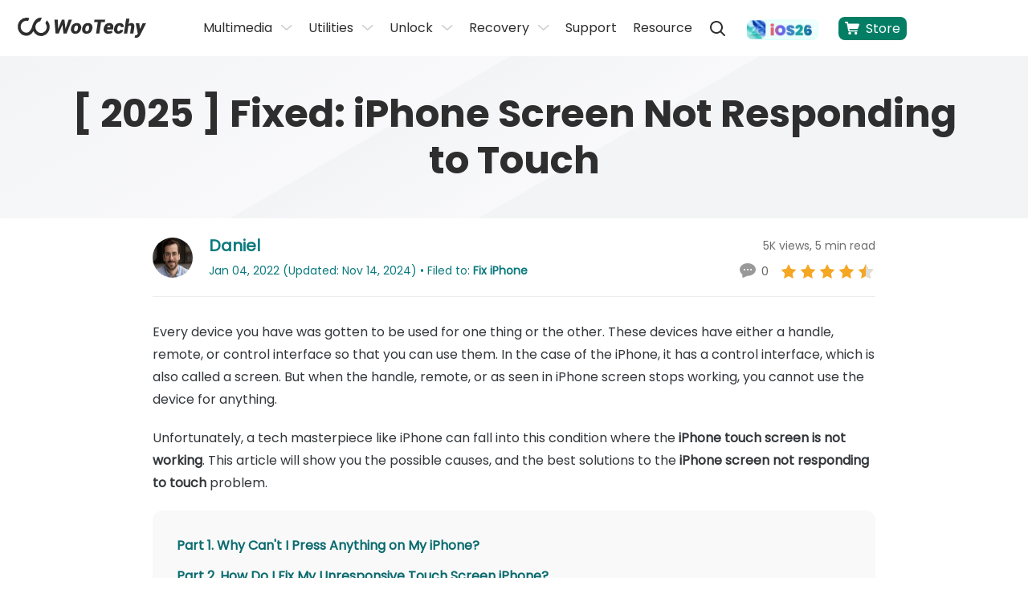

--- FILE ---
content_type: text/html
request_url: https://www.wootechy.com/fix-iphone/iphone-screen-not-responding-to-touch/
body_size: 25237
content:
<!DOCTYPE html>
<html lang="en">

<head>
  <meta charset="UTF-8">
  <meta name="viewport" content="width=device-width, initial-scale=1, maximum-scale=5">
  <title>[ 2025 ] Fixed: iPhone Screen Not Responding to Touch</title>
  <meta name="description" itemprop="description" content="Is there no any response when you tap the iPhone screen? Check out the 7 best solutions to iPhone screen not responding to touch problem.">
  <link rel="canonical" href="https://www.wootechy.com/fix-iphone/iphone-screen-not-responding-to-touch/">
  <link rel="shortcut icon" href="https://images.wootechy.com/en/assets/favicon.ico">
  <script>(function(w,d,s,l,i){w[l]=w[l]||[];w[l].push({'gtm.start':
new Date().getTime(),event:'gtm.js'});var f=d.getElementsByTagName(s)[0],
j=d.createElement(s),dl=l!='dataLayer'?'&l='+l:'';j.async=true;j.src=
'https://www.googletagmanager.com/gtm.js?id='+i+dl;f.parentNode.insertBefore(j,f);
})(window,document,'script','dataLayer','GTM-MBGHXM6W');</script>
<!-- cmp -->
<script>
    window.dataLayer = window.dataLayer || [];
    function gtag(){dataLayer.push(arguments);}
    gtag('consent','default',{
        'ad_storage': 'denied',
        'analytics_storage': 'denied',
        'ad_user_data':'denied',
        'ad_personalization': 'denied',
        'wait_for_update': 500,
        'region': ['AT','BE','BG','CY','CZ','DE','DK','EE','ES','FI','FR','GR','HR','HU','IE','IT','LT','LU','LV','MT','NL','PL','PT','RO','SE','SI','SK','IS','LI','NO','GB','CH']
    });
    dataLayer.push({'event': 'default_consent' });
  </script>
  <!-- cmp -->
<!-- Google Tag Manager -->
  <script>(function(w,d,s,l,i){w[l]=w[l]||[];w[l].push({'gtm.start':
      new Date().getTime(),event:'gtm.js'});var f=d.getElementsByTagName(s)[0],
      j=d.createElement(s),dl=l!='dataLayer'?'&l='+l:'';j.async=true;j.src=
      'https://www.googletagmanager.com/gtm.js?id='+i+dl;f.parentNode.insertBefore(j,f);
  })(window,document,'script','dataLayer','GTM-WQCWZCF');</script>
  <link rel="preload" href="https://images.wootechy.com/assets/fonts/pxiEyp8kv8JHgFVrJJfecg.woff2" as="font" crossorigin>
  <link rel="preload" href="https://images.wootechy.com/assets/fonts/pxiByp8kv8JHgFVrLCz7Z1xlFQ.woff2" as="font" crossorigin>
  <link rel="preload" href="https://images.wootechy.com/assets/fonts/pxiByp8kv8JHgFVrLEj6Z1xlFQ.woff2" as="font" crossorigin>
  <link rel="stylesheet" href="/assets/css/common.css"/>
  <link rel="stylesheet" href="/assets/css/activity/winter2025/winter_2025.css"/>
  <link rel="preload" as="style" href="/assets/css/article/article_restructure.css">
  <link rel="stylesheet" href="/assets/css/article/article_restructure.css">

  <script type="application/ld+json">{"@context":"https://schema.org","@type":"BreadcrumbList","itemListElement":[{"@type":"ListItem","position":1,"name":"Home","item":"https://www.wootechy.com"},{"@type":"ListItem","position":2,"name":"Fix iPhone","item":"https://www.wootechy.com/fix-iphone/"},{"@type":"ListItem","position":3,"name":"[ 2025 ] Fixed: iPhone Screen Not Responding to Touch"}]}</script>
  <script type="application/ld+json">{"@context":"https://schema.org","@type":"Article","author":{"@type":"Person","name":"Daniel","url":"https://www.wootechy.com/authors/daniel/"},"image":["https://images.wootechy.com/en/article/apple-usb.jpg"],"datePublished":"2022-01-04T10:04:08+08:00","dateModified":"2024-11-14T19:06:32+08:00","headline":"[ 2025 ] Fixed: iPhone Screen Not Responding to Touch"}</script>
  
  
  <script type="application/ld+json">[{"@context":"https://schema.org","@type":"VideoObject","name":"Easy! How to Fix iPad/iPhone Ghost Touch and Ghost Typing Problem","description":"🥰Fix iPad or iPhone Ghost Touch in 1-Click at Home👉https://bit.ly/4flvtru\n\nHave you ever had ghost touch or typing issues with your iPad or iPhone? This video offers 5 solutions. Don&apos;t worry, you won&apos;t lose any of your data using these five methods. Especially use iPhixer, the professional iOS system repair tool, to solve iPad ghost touch problem 100%.\n\n🎇[Time Stamp]🎇\n0:00 Intro\n0:15 1. Clean iPad\n0:27 2. Close Background Apps\n0:38 3. Using official cables\n0:45 4. Force restart iPad\n1:13 5. Using iPhixer - Professional iOS Repair Tool\n2:09 Follow US\n\n✨About iPhixer:\n✅Upgrade or downgrade iOS without jailbreak in 1 click. \n✅Fix over 150 iOS system bugs and glitches without losing data.\n✅Enter/exit Recovery Mode for 100% free.\n✅Reset your iPhone/iPad/iPod touch with or without a password.\n✅Work on iPhone, iPad, Apple TV and is compatible with all iOS devices and versions.\n✅Support the latest iPhone 15 and iOS 18. (Beta version included)\n\n——————📣Follow US📣——————\n🎇 Facebook: https://www.facebook.com/WooTechy/\n🎯Twitter: https://twitter.com/WootechyO\n💕Instagram: https://www.instagram.com/wootechy/\n\n#iPadfix #ghosttouch #iOSfix #ghosttype #ipadbug","thumbnailUrl":["https://img.youtube.com/vi/SEOAnace1oM/maxresdefault.jpg","https://img.youtube.com/vi/SEOAnace1oM/hqdefault.jpg"],"uploadDate":"2024-07-28T21:00:32+08:00","duration":"PT0H2M22S","embedUrl":"https://www.youtube.com/embed/SEOAnace1oM"}]</script>
  <script type="application/ld+json"> {
        "@context": "https://schema.org",
        "@type": "WebApplication",
        "name": "[ 2025 ] Fixed: iPhone Screen Not Responding to Touch",
        "operatingSystem": "Windows, Mac, Linux, Chromebook, iOS, Android",
        "applicationCategory": "UtilitiesApplication",
        "aggregateRating": {
            "@type": "AggregateRating",
            "ratingValue": "5.00",
            "ratingCount": "5"
        }
    } 
</script>
<meta property="og:image" content="https://images.wootechy.com/en/article/apple-usb.jpg">  </head>

<body>
  <aside>
  <svg style="display: none;">
    <symbol id="logo-path" viewBox="0 0 160.829 24.044" fill="currentColor" version="1.1"
            xmlns="http://www.w3.org/2000/svg">
      <path
                d="M59.833 13.164l.074.018 3.878-10.818h4.174L61.22 19.04h-3.88l-1.348-10.3-.074-.018L51.32 19.04h-3.878L46.02 2.364h4.174l.406 10.822.074.018 4.746-10.84h3.1zm6.889-.437a7.326 7.326 0 0 1 2.382-4.6 7.23 7.23 0 0 1 4.986-1.7A5.316 5.316 0 0 1 78.448 8.2a5.514 5.514 0 0 1 1.034 4.543l-.037.24a7.627 7.627 0 0 1-2.4 4.617 7.15 7.15 0 0 1-4.968 1.7 5.355 5.355 0 0 1-4.377-1.773 5.445 5.445 0 0 1-1.016-4.543zm4.081.24a4.411 4.411 0 0 0 .111 2.475 1.6 1.6 0 0 0 1.625.868 2.185 2.185 0 0 0 1.847-.9 5.441 5.441 0 0 0 .942-2.438l.037-.24a4.634 4.634 0 0 0-.129-2.438 1.58 1.58 0 0 0-1.625-.886 2.235 2.235 0 0 0-1.865.923 5.322 5.322 0 0 0-.923 2.4zm9.954-.24a7.326 7.326 0 0 1 2.382-4.6 7.23 7.23 0 0 1 4.986-1.7A5.316 5.316 0 0 1 92.483 8.2a5.514 5.514 0 0 1 1.034 4.543l-.037.24a7.627 7.627 0 0 1-2.4 4.617 7.15 7.15 0 0 1-4.968 1.7 5.355 5.355 0 0 1-4.377-1.773 5.445 5.445 0 0 1-1.016-4.543zm4.081.24a4.411 4.411 0 0 0 .111 2.475 1.6 1.6 0 0 0 1.625.868 2.185 2.185 0 0 0 1.847-.9 5.441 5.441 0 0 0 .942-2.438l.037-.24a4.633 4.633 0 0 0-.129-2.438 1.58 1.58 0 0 0-1.625-.886 2.235 2.235 0 0 0-1.865.923 5.322 5.322 0 0 0-.923 2.4zm24.247-7.63h-4.691l-2.179 13.7h-4.118l2.179-13.7h-4.6l.48-2.973h13.426zm3.989 13.942a5.425 5.425 0 0 1-4.358-1.717 5.017 5.017 0 0 1-1.071-4.3l.055-.443a7.847 7.847 0 0 1 2.327-4.672 6.869 6.869 0 0 1 4.931-1.717 4.735 4.735 0 0 1 3.841 1.514 4.965 4.965 0 0 1 .886 4.1l-.332 2.031h-7.572l-.018.074a1.985 1.985 0 0 0 .517 1.588 2.517 2.517 0 0 0 1.847.591 9.166 9.166 0 0 0 1.995-.185 15.158 15.158 0 0 0 1.9-.572l.609 2.364a8.917 8.917 0 0 1-2.438.979 13.73 13.73 0 0 1-3.119.365zm1.4-9.9a2.017 2.017 0 0 0-1.514.591 3.706 3.706 0 0 0-.831 1.588l.018.074h3.546l.055-.3a2.26 2.26 0 0 0-.129-1.477 1.231 1.231 0 0 0-1.142-.474zm11.896 6.928a1.911 1.911 0 0 0 1.311-.443 2.043 2.043 0 0 0 .628-1.237h3.749l.018.074a4.774 4.774 0 0 1-2.013 3.343 6.877 6.877 0 0 1-4.155 1.237 5.176 5.176 0 0 1-4.3-1.773 5.538 5.538 0 0 1-.96-4.524l.055-.259a7.452 7.452 0 0 1 2.327-4.6 7.093 7.093 0 0 1 4.912-1.7 5.124 5.124 0 0 1 3.767 1.33 3.8 3.8 0 0 1 .923 3.583l-.018.055h-3.767a2.154 2.154 0 0 0-.185-1.459 1.305 1.305 0 0 0-1.182-.536 2.081 2.081 0 0 0-1.791.923 5.669 5.669 0 0 0-.871 2.406l-.055.259a5.043 5.043 0 0 0 .074 2.475 1.445 1.445 0 0 0 1.533.846zm12.446-8.218a5.344 5.344 0 0 1 1.646-1.256 4.488 4.488 0 0 1 1.976-.443 3.466 3.466 0 0 1 2.973 1.367 5.414 5.414 0 0 1 .536 4.137l-1.127 7.128h-4.118l1.145-7.147a3.609 3.609 0 0 0-.074-1.994 1.2 1.2 0 0 0-1.108-.517 3.509 3.509 0 0 0-1.219.2 2.584 2.584 0 0 0-.942.572l-1.422 8.883h-4.12l2.844-17.874h4.118zm14.257 5.485v.056l.074.018 3.287-7.017h4.4l-7.516 14.257a7.8 7.8 0 0 1-1.939 2.271 5.046 5.046 0 0 1-3.213.886 4 4 0 0 1-.868-.074c-.24-.055-.573-.129-1.034-.222l.942-2.77a2.4 2.4 0 0 1 .24.055.761.761 0 0 0 .222.018 3.069 3.069 0 0 0 1.44-.277 2.023 2.023 0 0 0 .831-.794l.443-.794-2.567-12.539h4.377zM36.362 3.139l-1.68 3.527a7.089 7.089 0 1 1-12.484 4.6 6.927 6.927 0 0 1 .628-2.9 12.96 12.96 0 0 1 .683-1.182A7.065 7.065 0 0 1 28.2 4.266L30.176.074A9 9 0 0 0 28.957 0c-4.358 0-7.11 2.789-8.753 5.485a9.673 9.673 0 0 0-.628 1.126 17.936 17.936 0 0 0-1.459 3.8c-.018.074-1.921 7.608-7.221 7.608a7.165 7.165 0 0 1-.037-14.33 6.929 6.929 0 0 1 2.142.332L14.589.66a11.018 11.018 0 0 0-3.73-.665 10.859 10.859 0 0 0 0 21.717c4.377 0 7.147-2.881 8.772-5.614a10.786 10.786 0 0 0 20.424-4.838 10.654 10.654 0 0 0-3.693-8.121z" />
    </symbol>
    <symbol id="close-menu-path" viewBox="0 0 24 24" fill="currentColor">
      <g fill="none" fill-rule="evenodd">
        <path
                    d="M20.293 2.293l1.414 1.414L13.414 12l8.293 8.293-1.414 1.414L12 13.414l-8.293 8.293-1.414-1.414L10.586 12 2.293 3.707l1.414-1.414L12 10.586l8.293-8.293z"
                    fill="#2E2E2E" fill-rule="nonzero" />
      </g>
    </symbol>
    <symbol id="close-menu-del" viewBox="0 0 10 10" fill="currentColor">
      <g data-name="1" fill="#fff">
        <path
                    d="M8.986 8.986h-.001l-3.889-3.89-.353-.353-.354.354L.5 8.986l3.89-3.89.354-.353-.354-.354L.5.501l3.89 3.888.353.354.354-.354L8.985.5 5.097 4.39l-.354.353.354.353 3.889 3.89z" />
        <path
                    d="M8.986 9.486a.499.499 0 0 1-.354-.147L4.742 5.45.854 9.34a.496.496 0 0 1-.706 0 .5.5 0 0 1 0-.708l3.889-3.889L.146.854A.5.5 0 0 1 .855.147l3.889 3.889L8.632.146a.499.499 0 0 1 .707 0 .5.5 0 0 1 0 .708L5.45 4.743l3.89 3.889a.5.5 0 0 1-.354.854z"
                    fill="#707070" />
      </g>
    </symbol>
    <symbol id="store-icon" viewBox="0 0 20 18" fill="currentColor">
      <path
                d="M6.71 14.26c.26 0 .5.04.73.14.23.1.43.22.6.39.16.17.3.36.4.59.11.22.16.47.16.72s-.05.5-.16.72c-.1.23-.24.42-.4.59-.17.17-.37.3-.6.4-.23.1-.47.15-.73.15-.27 0-.52-.05-.75-.15-.23-.1-.43-.23-.6-.4-.16-.17-.3-.36-.4-.59-.1-.22-.16-.47-.16-.72s.06-.5.16-.72c.1-.23.24-.42.4-.59.17-.17.37-.29.6-.39.23-.1.48-.14.75-.14zm8.43.04c.26 0 .51.05.74.14.24.09.44.22.62.39.16.17.3.37.4.59.1.23.15.47.15.72 0 .26-.05.49-.15.72-.1.23-.24.42-.4.59-.18.17-.38.3-.62.4-.23.1-.48.15-.74.15-.25 0-.5-.05-.73-.15-.23-.1-.43-.23-.59-.4-.17-.17-.31-.36-.41-.59-.11-.23-.15-.46-.15-.72 0-.25.04-.49.15-.72.1-.22.24-.42.41-.59.16-.17.36-.3.59-.39.23-.09.48-.14.73-.14zm3.41-11.36c.38 0 .67.05.88.15.21.1.36.22.45.37.09.14.12.3.12.47 0 .17-.03.31-.07.43l-.27.74-.43 1.23-.47 1.33-.37 1.04c-.18.53-.39.9-.66 1.11-.26.21-.59.31-.98.31H6.1l.29 1.8h10.23c.65 0 .98.28.98.82 0 .26-.07.5-.2.69-.12.19-.38.29-.76.29H6.02c-.27 0-.5-.06-.68-.18-.18-.12-.34-.28-.45-.47-.13-.19-.22-.4-.29-.63-.08-.23-.14-.44-.18-.64l-.12-.58-.22-1.15-.28-1.54c-.12-.57-.23-1.13-.33-1.71l-.87-4.5H1.07c-.2 0-.37-.05-.5-.15-.14-.1-.25-.22-.34-.36-.08-.14-.15-.29-.18-.45C.02 1.2 0 1.05 0 .92 0 .65.1.43.27.26.46.09.7 0 1.01 0h2.05c.27 0 .49.04.65.12.16.08.29.18.39.3.09.12.16.25.2.38l.1.34c.03.11.05.26.08.45l.08.59.12.76h13.87z" />
    </symbol>
  </svg>
</aside>
<header>
  <div class="mask-bg"></div>
  <div class="header container container-md">
    <div class="lt flexible flex-align-center">
      <div class="logo"> <a href="/" aria-label="home page">
        <svg width="166.829" height="24.044" viewBox="0 0 166.829 24.044">
          <use xlink:href="#logo-path"></use>
        </svg>
        </a> </div>
      <a href="javascript:void(0)" id="show-menu" class="mobile-icon" aria-label="mobile icon"> <img src="https://images.wootechy.com/en/assets/common/nav_logo.svg" width="24" height="19" alt="nav_logo"
                    loading="lazy"> </a> <a href="javascript:void(0)" class="mobile-icon close-menu-icon" id="close-menu" aria-label="close menu">
      <svg height="24" viewBox="0 0 24 24" width="24">
        <use xlink:href="#close-menu-path"></use>
      </svg>
      </a> </div>
    <div>
      <ul class="rt flexible menu-info">
        <li class="relative"> <span class="menu-item">Multimedia</span>
          <div class="menu-sub-wrap">
            <ul class="menu-item-sub" style="min-width: 400px;">
              <li><a href="/voice-changer/"><img
                                        src="https://images.wootechy.com/en/assets/images/product_logo/logo_soundbot.svg"
                                        alt="SoundBot" loading="lazy">
                <div class="menu-item-productname"><span>SoundBot - Voice Changer<img
                                                class="hot-img"
                                                src="https://images.wootechy.com/en/assets/overview/iDowner/hot.png"
                                                alt="hot"></img></span> <span>Change Voice in Real Time</span> </div>
                </a> </li>
              <li> <a href="/voice-generator/"> <img src="https://images.wootechy.com/en/assets/common/product_icon/voxdo-icon-green.svg"
                                        alt="iMoveGo" loading="lazy">
                <div class="menu-item-productname"><span>VoxDo - AI Voice Generator</span> <span>AI Text to Speech & AI Voice Cloning</span> </div>
                </a> </li>
            
              <li><a href="/video-downloader/"><img
                                        src="https://images.wootechy.com/en/assets/overview/iDowner/iDowner_logo.png"
                                        alt="iDowner" loading="lazy">
                <div class="menu-item-productname"><span>iDowner - Video Downloader</span> <span>Download Video from Any Website</span> </div>
                </a> </li>
            </ul>
          </div>
        </li>
        <li class="relative"> <span class="menu-item">Utilities</span>
          <div class="menu-sub-wrap">
            <ul class="menu-item-sub">
              <li><a href="/virtual-location/"><img
                                        src="https://images.wootechy.com/en/assets/images/product_logo/imovego_44_1.png"
                                        alt="iMoveGo" loading="lazy">
                <div class="menu-item-productname"><span>iMoveGo - Location Changer<i
                                                class="header-new-icon">HOT</i></span> <span>Change iOS & Android GPS Location</span> </div>
                </a> </li>
              <li><a href="/screen-mirror/"><img
                                        src="https://images.wootechy.com/en/assets/images/product_logo/logo_mirrordisp.svg"
                                        alt="MirrorDisp" loading="lazy">
                <div class="menu-item-productname"><span>MirrorDisp - Screen Mirror</span> <span>Mirror Android & iPhone Screen to PC</span> </div>
                </a> </li>
              <li><a href="/whatsapp-transfer-backup-restore/"><img
                                        src="https://images.wootechy.com/en/assets/logo_WhatsMover.png" alt="WhatsMover"
                                        loading="lazy">
                <div class="menu-item-productname"><span>WhatsMover - WhatsApp Transfer</span> <span>Transfer/Export/Backup/Restore WhatsApp</span> </div>
                </a> </li>
              <li><a href="/password-recovery/"><img
                                        src="https://images.wootechy.com/en/assets/images/product_logo/logo_icrowbar.svg"
                                        alt="iCrowbar" loading="lazy">
                <div class="menu-item-productname"><span>iCrowbar - File Unlocker</span> <span>Excel/Word/PowerPiont/PDF/RAR/ZIP</span> </div>
                </a> </li>
            </ul>
          </div>
        </li>
        <li class="relative"> <span class="menu-item">Unlock</span>
          <div class="menu-sub-wrap">
            <ul class="menu-item-sub">
              <li><a href="/iphone-passcode-unlocker/"><img
                                        src="https://images.wootechy.com/en/assets/common/product_icon/iDelock.svg"
                                        alt="iDelock" loading="lazy">
                <div class="menu-item-productname"> <span>iDelock - iOS Lock Remover <img
                                                class="hot-img"
                                                src="https://images.wootechy.com/en/assets/overview/iDowner/hot.png"
                                                alt="hot"></img></span> <span>Remove iPhone/iPad/iPod Passcode</span> </div>
                </a> </li>
              <li><a href="/android-passcode-unlocker/"><img
                                        src="https://images.wootechy.com/en/assets/common/product_icon/lockwiper_android.svg"
                                        alt="iDelock (Android)" loading="lazy">
                <div class="menu-item-productname"> <span>iDelock (Android) - Android Unlocker</span> <span>Unlock Android FRP & Screen Lock</span> </div>
                </a> </li>
              <li><a href="/bypass-activation-lock/"><img
                                        src="https://images.wootechy.com/en/assets/common/product_icon/iSalvor.svg"
                                        alt="iSalvor" loading="lazy">
                <div class="menu-item-productname"> <span>iSalvor - Activation Lock Bypasser</span> <span>Bypass Activation Lock & SIM Lock</span> </div>
                </a> </li>
            </ul>
          </div>
        </li>
        <li class="relative"> <span class="menu-item">Recovery</span>
          <div class="menu-sub-wrap">
            <ul class="menu-item-sub">
              <li><a href="/iphone-data-recovery/"><img
                                        src="https://images.wootechy.com/en/assets/images/product_logo/iseeker_64.png"
                                        alt="iSeeker" loading="lazy">
                <div class="menu-item-productname"><span>iSeeker - iOS Data Recovery</span> <span>Recover iPhone/iPad Data</span> </div>
                </a> </li>
              <li><a href="/android-data-recovery/"><img
                                        src="https://images.wootechy.com/en/assets/common/product_icon/iseeker_small_icon.png"
                                        alt="iSeeker(Android)" loading="lazy">
                <div class="menu-item-productname"><span>iSeeker (Android) - Android Data
                  Recovery</span> <span>Recover Android & WhatsApp Data</span> </div>
                </a> </li>
              <li><a href="/ios-system-recovery/"><img
                                        src="https://images.wootechy.com/en/assets/logo_iPhixer.svg" alt="iPhixer"
                                        loading="lazy">
                <div class="menu-item-productname"><span>iPhixer - iOS System Recovery<i
                                                class="header-new-icon">HOT</i></span> <span>Fix iPhone/iPad/iPod Touch/Apple TV</span> </div>
                </a> </li>
              <li><a href="/downgrade-ios/"><img
                                        src="https://images.wootechy.com/en/assets/common/product_icon/iMaster.svg"
                                        alt="iMaster" loading="lazy">
                <div class="menu-item-productname"><span>iMaster - iPhone/iPad Downgrade</span> <span>Downgrade/Upgrade/Backup iOS</span> </div>
                </a> </li>
            </ul>
          </div>
        </li>
        <li class=""><a href="/support/">Support</a></li>
        <li class=""><a href="/blog/">Resource</a></li>
        <li class="" style="height:29px;"><a href="javascript:void(0)" class="search" id="search-btn-click-id"
                        aria-label="search"></a></li>
        <li class="ios26-update ios26m-hidden search-hidden">
          <div class="ios26-update-box"> <a href="/ios-26-tips/" class="ios26-update-link"> <img src="https://images.wootechy.com/en/assets/activity/ios-26/ios26-header.png" alt="ios26-header"> </a> </div>
        </li>
        <li class="store-icon"> <a href="/store/" class="" id="close-menu">
          <svg height="20" width="18">
            <use xlink:href="#store-icon"></use>
          </svg>
          Store </a> </li>
      </ul>
      <div class="search-form-box">
        <form action="/search/" id="top_search_from" target="_parent">
          <div class="search_t">
            <input type="submit" name="sa" value="" class="search-form_btn" aria-label="search-form_btn">
            <input type="hidden" name="cx" value="77688187ba8174097">
            <input type="hidden" name="cof" value="FORID:10">
            <input type="hidden" name="ie" value="UTF-8">
            <input type="hidden" name="sa" value="search">
            <input value="" name="q" id="top_search_keyword" class="text ac_input" placeholder="Search"
                            size="10" autocomplete="off" type="text" aria-label="search value">
          </div>
        </form>
        <a href="javascript:void(0)" class="close-search" id="close-search" aria-label="close search">
        <svg height="24" viewBox="0 0 24 24" width="24">
          <use xlink:href="#close-menu-path"></use>
        </svg>
        </a> </div>
    </div>
    <div class="ios26-update ios26pc-hidden">
      <div class="ios26-update-box"> <a href="/ios-26-tips/" class="ios26-update-link"> <img src="https://images.wootechy.com/en/assets/activity/ios-26/ios26-header.png" alt="ios26-header"> </a> </div>
    </div>
    <div id="Login"></div>
  </div>
  <!-- ios26 -->
  <!-- <div class="ios26-nav" style="display: none;">
    <div class="ios26-nav-maxwidth">
      <div class="ios26-nav-box"> <img src="https://images.wootechy.com/en/assets/activity/ios-26/nav-icon.png" alt="ios26 icon"> <a href="/ios-26-tips/">iOS 26 is here! See complete guide and how AI in iOS 26 makes your iPhone smarter. <span>Learn More>></span></a> </div>
      <div class="ios26-nav-box second"> <img src="https://images.wootechy.com/en/assets/activity/ios-26/nav-icon.png" alt="ios26 icon"> <a href="/ios-26-tips/">iOS 26 is here! See complete guide and how AI in iOS 26 makes your iPhone smarter.<span>Learn More>></span></a> </div>
    </div>
    <div class="ios26-nav-close"> <img src="https://images.imyfone.com/imyfonepublic/assets/activity/ios26_activity/nav_close.svg" alt="close icon"> </div>
  </div> -->
  <!-- ios26 --> 
</header>
  <aside>
    <svg display="none" version="1.1" xmlns="http://www.w3.org/2000/svg">
      <symbol id="win-path" viewBox="0 0 24 24" fill="currentColor">
        <path
          d="M23.9775346,11.13856 L23.9775346,0.00945378509 L11.3139401,1.89791827 L11.3139401,11.13856 L23.9775346,11.13856 Z M9.54435484,11.13856 L9.54435484,2.0445951 L0.0144009325,3.43802522 L0.0144009325,11.13856 L9.54435484,11.13856 Z M11.3139401,12.8986822 L11.3139401,22.1393239 L23.9775346,23.95445 L23.9775346,12.8986822 L11.3139401,12.8986822 Z M0.0144009325,12.8986822 L0.0144009325,20.6725554 L9.54435484,22.0476509 L9.54435484,12.8986822 L0.0144009325,12.8986822 Z">
        </path>
      </symbol>
      <symbol id="mac-path" viewBox="0 0 24 24" fill="currentColor">
        <path
          d="M22.4992562,-1.24344979e-14 L13.4281275,-1.24344979e-14 C12.3031647,2.93192236 11.4571791,6.16193582 11.2071873,8.98181018 C11.1357611,9.8221701 11.778597,9.80349542 11.778597,9.80349542 L13.4749695,9.80349542 C13.6713916,9.80349542 13.9570964,9.84084475 14.1178054,10.0089167 C14.4392234,10.326386 14.3677972,10.66253 14.3856537,10.8492766 C14.4213668,12.5299965 14.5285061,13.781199 14.6356454,15.6673401 C14.6356454,15.7233641 14.653502,15.9287854 14.653502,16.0034841 C16.7248621,15.4058948 17.9748207,13.9679457 18.3498084,13.613127 C18.5462304,13.3890311 18.9033615,13.2956577 19.242636,13.5944524 C19.5819105,13.9119217 19.4569146,14.4348123 19.2962056,14.6215589 C18.921218,15.0137269 17.5105504,17.0492653 14.7963544,17.7589026 C14.9570634,19.5329957 15.2681458,20.6367494 15.4645679,22 L22.5714758,22 C23.3571641,22 24,21.3277121 24,20.5060268 L23.9277804,1.49397318 C23.9277804,0.67228794 23.2849445,-1.24344979e-14 22.4992562,-1.24344979e-14 Z M17.4212676,8.19747426 C16.9212841,8.19747426 16.52844,7.78663163 16.52844,7.26374102 L16.52844,5.39627455 C16.52844,4.87338394 16.9212842,4.46254133 17.4212676,4.46254133 C17.9212511,4.46254133 18.3140952,4.87338397 18.3140952,5.39627455 L18.3140952,7.26374102 C18.3140952,7.78663163 17.9212511,8.19747426 17.4212676,8.19747426 Z M13.0285557,17.8896252 C12.5999984,17.9456492 12.4035764,17.9829986 11.939306,17.9643239 C7.92158168,17.9269746 5.36809469,15.3685455 4.85025466,14.8269802 C4.65383258,14.5842096 4.38598429,14.1360176 4.68954569,13.6878257 C5.04667673,13.1649351 5.56451676,13.4077057 5.72522573,13.557103 C6.2609223,14.0799936 8.42156515,16.2275801 11.8678798,16.2836041 C12.3321502,16.2836041 12.5107157,16.2836041 12.9214164,16.2462547 C12.8321336,14.9950522 12.7607074,13.9679456 12.7428509,12.1565032 C12.7428509,11.6522872 12.2964371,11.6522872 12.296437,11.6522872 L9.99294179,11.6522872 C9.99294179,11.6522872 9.17154038,11.7830099 9.24296658,10.66253 C9.68938039,3.95832537 11.6424722,0 11.6424722,0 L1.42852421,0 C0.642835901,0 5.68434189e-14,0.67228794 5.68434189e-14,1.49397318 L0.0722196339,20.4873521 C0.0722196339,21.3090374 0.715055535,21.9813253 1.50074384,21.9813253 L13.6789127,21.9813253 C13.6789127,21.9813253 13.296404,20.8402223 13.0285557,17.8896252 Z M6.77876233,4.46254133 C7.2787458,4.46254133 7.67158994,4.87338397 7.67158994,5.39627455 L7.67158994,7.26374102 C7.67158994,7.78663163 7.27874578,8.19747426 6.77876233,8.19747426 C6.27877889,8.19747426 5.8859347,7.78663163 5.8859347,7.26374102 L5.8859347,5.39627455 C5.8859347,4.87338394 6.27877886,4.46254133 6.77876233,4.46254133 Z">
        </path>
      </symbol>
      <symbol id="android-path" viewBox="0 0 20 20" fill="currentColor">
        <path
          d="M2.74 6.468c-.686 0-1.24.553-1.24 1.235v5.17c0 .682.556 1.234 1.24 1.234.684 0 1.238-.552 1.238-1.234v-5.17c0-.682-.554-1.235-1.239-1.235zm1.718 8.245c0 .728.593 1.318 1.323 1.318h.903v2.735c0 .681.556 1.234 1.239 1.234.685 0 1.24-.553 1.24-1.234V16.03h1.673v2.735c0 .681.556 1.234 1.24 1.234.684 0 1.238-.553 1.238-1.234V16.03h.903c.73 0 1.323-.59 1.323-1.318V6.7H4.458v8.012zm8.279-12.89l.865-1.57a.17.17 0 0 0-.068-.232.172.172 0 0 0-.233.068l-.876 1.586A5.994 5.994 0 0 0 10 1.17c-.87 0-1.691.182-2.425.504L6.699.09a.172.172 0 0 0-.233-.068.17.17 0 0 0-.068.232l.865 1.57c-1.699.876-2.848 2.54-2.848 4.448h11.168c.002-1.91-1.147-3.572-2.846-4.447zM7.459 4.258a.467.467 0 1 1-.001-.934.467.467 0 0 1 .001.934zm5.084 0a.467.467 0 1 1-.001-.934.467.467 0 0 1 .001.934zm4.718 2.211c-.685 0-1.24.553-1.24 1.235v5.17c0 .682.557 1.234 1.24 1.234.685 0 1.239-.552 1.239-1.234v-5.17c0-.682-.554-1.235-1.24-1.235z"
          fill-rule="nonzero"></path>
      </symbol>
      <symbol id="ios-path" viewBox="0 0 20 20" fill="currentColor">
        <path
          d="M12.768 3.247c.649-.843 1.14-2.033.963-3.247-1.062.074-2.302.757-3.024 1.646-.66.805-1.203 2.002-.992 3.165 1.162.037 2.357-.661 3.053-1.564zM18.5 14.674c-.465 1.039-.687 1.504-1.285 2.424-.836 1.286-2.012 2.886-3.47 2.897-1.294.015-1.629-.851-3.385-.841-1.757.01-2.125.859-3.422.846-1.458-.015-2.571-1.457-3.406-2.743C1.2 13.666.954 9.45 2.392 7.207 3.416 5.616 5.03 4.686 6.547 4.686c1.544 0 2.515.855 3.794.855 1.24 0 1.995-.857 3.78-.857 1.352 0 2.784.743 3.804 2.029-3.342 1.85-2.801 6.671.575 7.963v-.002z"
          fill-rule="nonzero"></path>
      </symbol>
<symbol id="shop-path" viewBox="0 0 24 24" fill="currentColor">
                <g clip-path="url(#clip0_171_17339)">
                <path d="M14.8312 11.0527H18.052C18.5407 11.0527 18.9247 10.6654 18.9247 10.1989C18.9297 9.9738 18.8399 9.75626 18.6758 9.59537C18.5115 9.43449 18.2867 9.34389 18.052 9.34389H14.8312C14.5965 9.34389 14.3717 9.43449 14.2075 9.59537C14.0433 9.75626 13.9535 9.9738 13.9586 10.1989C13.9586 10.6654 14.3425 11.0527 14.8312 11.0527ZM21.8778 5.13056C22.5876 5.13056 23.0518 5.37052 23.5173 5.89399C23.9827 6.41857 24.0642 7.16972 23.9595 7.85167L22.8541 15.3241C22.6446 16.7606 21.3879 17.8186 19.9125 17.8186H7.22727C5.68089 17.8186 4.40212 16.6579 4.27413 15.1545L3.20596 2.73759L1.44897 2.44182C0.984128 2.34273 0.682264 1.91102 0.763068 1.46088C0.843871 1.01073 1.27887 0.700732 1.7515 0.756475L4.52429 1.16609C4.91991 1.23529 5.2108 1.55338 5.24571 1.94068L5.46679 4.49214C5.5017 4.85823 5.80423 5.13056 6.17657 5.13056H21.8778ZM7.04227 19.6179C6.06487 19.6179 5.27364 20.3936 5.27364 21.3501C5.27364 22.2954 6.06487 23.07 7.04227 23.07C8.00687 23.07 8.79694 22.2954 8.79694 21.3501C8.79694 20.3936 8.00571 19.619 7.0411 19.619L7.04227 19.6179ZM20.1208 19.6179C19.1446 19.6179 18.3545 20.3936 18.3545 21.3501C18.3545 22.2954 19.1457 23.07 20.122 23.07C21.0866 23.07 21.8767 22.2954 21.8767 21.3501C21.8767 20.3936 21.0855 19.619 20.122 19.619L20.1208 19.6179Z" fill="white"/>
                </g>
                <defs>
                <clipPath id="clip0_171_17339">
                <rect width="24" height="24" fill="white"/>
                </clipPath>
                </defs>
          </symbol>
    </svg>
  </aside>
<nav class="subnav">
                <div class="container container-md flexible flex-justify-between flex-align-center">
                    <div class="article-title flexible flex-align-center">
                        <img src="https://images.wootechy.com/en/assets/logo_iPhixer.svg" alt="iPhixer" width="30" height="30">
                        <p class="title">[ 2025 ] Fixed: iPhone Screen Not Responding to Touch</p>
                    </div>
<div class="article-title-mobile">
<a href="/">
                    <svg width="166" height="24" viewBox="0 0 166 24">
                        <use xlink:href="#logo-path"></use>
                    </svg>
                </a>
</div>
                    <div class="flexible">
                        <div class="product-button" identify="322">
                            <a href="javascript:;"  class="btn download-btn product-button-down download">
                            Free Download
                            </a>
                        </div>
                        <div class="product-button">
                            <a href="/ios-system-recovery/purchase/" class="btn purchase-btn product-button-buy">
                                See pricing
                            </a>
                        </div>
                    </div>
                </div>
            </nav>
<div class="recommend-banner">
    <div class="recommend-banner-img">
        <picture>
            <source type="image/webp" srcset="https://images.wootechy.com/en/assets/images/overview/iPhixer/full-banner.webp">
            <img src="https://images.wootechy.com/en/assets/images/overview/iPhixer/full-banner.png" alt="WooTechy iPhixer">
        </picture>
    </div>
    <div class="recommend-info">
    <p class="product-name">WooTechy iPhixer</p>
    <ul class="product-info">
        <li>Upgrade or downgrade iOS without jailbreak.  </li>
        <li>Fix 150+ iOS system bugs and glitches without losing data.</li>
        <li>Enter/Exit Recovery Mode for 100% free.</li>
        <li>Reset iPhone/iPad/iPod touch without password.</li>
    </ul>
    <div class="product-button amt-utils" data-pid="322">
        <a href="javascript:;" data-name="win" class="button version-switching-button product-button-down download">
          <span>Free download</span>
          <svg width="24" height="24">
            <use xlink:href="#win-path"></use>
          </svg>
        </a>
    </div>
    </div>
</div>
<div class="left-list">
                                    <div class="tabBox_side">
                                        <div>
                                            <b> Fix iPhone </b>
                                            <div class="tabNav_side">
                                                <ul class="curr one" > <li><a href="https://www.wootechy.com/fix-iphone/iphone-volume-keeps-going-down/">iPhone Volume Keeps Going Down Out of Control? Here's the Top 6 Ways!</a></li><li><a href="https://www.wootechy.com/fix-iphone/iphone-force-restart-not-working/">7 Ways to Fix iPhone Force Restart Not Working [Complete Guide]</a></li><li><a href="https://www.wootechy.com/fix-iphone/install-ios-26-public-beta/">How to Download & Install iOS 26 Public Beta? - Step-by-Step Guide</a></li><li><a href="https://www.wootechy.com/fix-iphone/imyfone-fixppo-review/">iMyfone Fixppo Review: Features, Safety, Pricing and Alternative</a></li><li><a href="https://www.wootechy.com/fix-iphone/iphone-wont-turn-on-after-update/">[ 2025  Updated] 10 Fixes for iPhone Won't Turn on After Update</a></li> </ul> 
                                            </div>
                                        </div>
                                    </div>
                                </div>
  <div class="main">
    <div class="topBanner">
      <div class="container container-md">
        <h1>[ 2025 ] Fixed: iPhone Screen Not Responding to Touch</h1>
      </div>
    </div>
    <article>


      <div class="author1">
        <div
          class="flexible flex-justify-between flex-align-center sm-flex-wrap-wrap sm-flex-justify-center container container-post">
          <div class="msg flexible flex-align-center">
            <a href="/authors/daniel/">
              <img alt="admin" src="https://images.wootechy.com/en/assets/common/author-daniel.jpg" class="avatar avatar-80 photo" height="80" width="80"
                loading="lazy" />
            </a>

            <div>
              <a href="/authors/daniel/">Daniel</a>
              <p>Jan 04, 2022 (Updated: Nov 14, 2024)
                • Filed to: <a href="/fix-iphone/">Fix iPhone</a>
              </p>
            </div>
          </div>
          <div class="reviews">
            <p>5K views, 5 min read</p>
            <p class="star flexible mt10">
              <a href="#disqus_thread">0</a>
              <span></span>
              <span></span>
              <span></span>
              <span></span>
              <span class="half"></span>
            </p>

          </div>
        </div>
      </div>

      <div class="post-content container container-post">
        
        <p>Every device you have was gotten to be used for one thing or the other. These devices have either a handle, remote, or control interface so that you can use them. In the case of the iPhone, it has a control interface, which is also called a screen. But when the handle, remote, or as seen in iPhone screen stops working, you cannot use the device for anything. </p>
<p>Unfortunately, a tech masterpiece like iPhone can fall into this condition where the <b>iPhone touch screen is not working</b>. This article will show you the possible causes, and the best solutions to the <strong>iPhone screen not responding to touch</strong> problem.</p>

<ul class="card">
<li class="text-gradient"><a href="#part1">Part 1. Why Can't I Press Anything on My iPhone?</a></li>
<li class="text-gradient"><a href="#part2">Part 2. How Do I Fix My Unresponsive Touch Screen iPhone?</a></li>
<ul class="ml40">
<li class="icon-triangle"><a href="#1">1. Clean iPhone Screen</a></li>
<li class="icon-triangle"><a href="#2">2. Disconnect Any Accessories</a></li>
<li class="icon-triangle"><a href="#3">3. Remove the Case and Screen Protector</a></li>
<li class="icon-triangle"><a href="#4">4. Force Restart iPhone</a></li>
<li class="icon-triangle"><a href="#5">5. [Success] Fix iPhone Screen Not Responding to Touch Without Data Loss<b class="icon-hot"></b></a></li>
<li class="icon-triangle"><a href="#6">6. Update or Restore iPhone with iTunes/Finder</a></li>
<li class="icon-triangle"><a href="#7">7. Adjust 3D Touch Settings</a></li>
<li class="icon-triangle"><a href="#8">8. Fix iPhone Touch Screen Not Working When Using A Specific App</a></li></ul></ul>

<h2 class="text-center part mb30" id="part1">Part 1. Why Can't I Press Anything on My iPhone?</h2>
<p>When you can't press your iPhone screen, there may be something wrong with <b>the damaged physical part of your iPhone display – digitizer</b>. When the digitizer is broken, it cannot take command from the screen, and the software components of your device cannot carry out your intended instruction. Hence, the lack of communication among the screen, digitizer, other physical and software components can lead to your iPhone touch screen not working properly.</p>
<p>Moreover, the <b>system glitches</b> will lead to iPhone screen not responding to touch issue at most cases. This is often seen from a faulty OS update. </p>
<p>Another popular cause of the iPhone touch screen not working is the <b>screen protector</b>. When the screen protector is too thick or is not installed properly, it can cause the iPhone screen not to responding to touch. Furthermore, this issue can be caused by dirt around your iPhone screen.</p>
<h2 class="text-center part mb30" id="part2">Part 2. How Do I Fix My Unresponsive Touch Screen iPhone?</h2>
<p>You can fix all the causes identified above. Hence, I have prepared for you 8 easy methods to solve the iPhone touch screen not working problem.</p>
<h3 class="icon-circular-large mb20" id="1">
<span>1</span>Clean iPhone Screen</h3>
<p>Dirt, moisture, or particles may be on your screen and prevent it from responding. You can remove any water or debris on the screen with proper cleaning. To do so, you can get a soft cloth, dampen it lightly, then use it to remove any dirt, moisture, or other particles on the screen.</p>
<h3 class="icon-circular-large mb20" id="2">
<span>2</span>Disconnect Any Accessories</h3>
<p>iPhone accessories range from lightning cables to wireless chargers and across AirTag, AirPods, AirFly, Phone Holder, iPhone LED Flash, among others. When connected to your iPhone, any of these accessories, if getting faulty, can cause your iPhone touch screen not working. Hence, you should unplug and disconnect them from your iPhone.</p>
<p><picture class="text-center"><source type="image/webp" srcset="https://images.wootechy.com/en/article/apple-usb.webp"><img src="https://images.wootechy.com/en/article/apple-usb.jpg" alt="disconnect accessories" width="300"></picture></p>
<h3 class="icon-circular-large mb20" id="3">
<span>3</span>Remove the Case and Screen Protector</h3>
<p>Another iPhone accessory you can remove is the case, and if you have a screen protector, you can remove it. Some improper cases can cause the iPhone screen to be unresponsive and further not responding to touch. And some screen protectors can harbor debris, making your iPhone touch screen not working.</p>
<p><picture class="text-center"><source type="image/webp" srcset="https://images.wootechy.com/en/article/remove-iphone-case.webp"><img src="https://images.wootechy.com/en/article/remove-iphone-case.jpg" alt="remove iPhone case" width="400"></picture></p>
<h3 class="icon-circular-large mb20" id="4">
<span>4</span>Force Restart iPhone</h3>
<p>If you have removed the possibility of the above external factors for iPhone screen not responding to touch issue, then you can start trying to force restart your iPhone. This method wipes out temporary your device's glitches which may be responsible for the iPhone not responding to touch trouble.</p>
<p><b>For Your iPhone 8 or newer models:</b> Press on the <b>Volume Up</b> button quickly and release it. Press on the <b>Volume Down</b> button quickly and release it. Lastly, keep pressing the <b>Side</b> button until the Apple logo appears.</p>
<p><b>For Your iPhone 7 and 7 Plus devices:</b> Press the <b>Volume Down</b>, and <b>Sleep/Wake</b> buttons until the Apple logo appears.</p>
<p><b>>For Your iPhone 6 or earlier Models:</b> Press on your iPhone's <b>Home</b> and <b>Sleep/Wake</b> buttons until the Apple logo appears.</p>
<p><picture class="text-center"><source type="image/webp" srcset="https://images.wootechy.com/en/article/hard-reboot-iphone.webp"><img src="https://images.wootechy.com/en/article/hard-reboot-iphone.png" alt="hard reboot iPhone"></picture></p>
<h3 class="icon-circular-large mb20" id="5">
<span>5</span>Fix iPhone Screen Not Responding to Touch Without Data Loss</h3>
<p>To permanently fix system glitches leading to iPhone touch screen not working, you are suggested to use professional iOS system recovery software. <a href="https://www.wootechy.com/ios-system-recovery/" target="_blank">WooTechy iPhixer</a> is such an effective tool for fixing all Apple products including iPhone screen not responding to touch issue with ease. </p>
<p>iPhixer is secure, easy to use, and has a very <b>high success rate</b>. Above all, you will <b>not suffer any data loss</b>. You can download and install it on your Mac or Windows computer.</p>
<div class="product-info">
<p class="product-info-title ml">Key Features of iPhixer</p>
<div class="product-card">
<div class="product-info-img"><picture><source type="image/webp" srcset="https://images.wootechy.com/en/assets/logo_iPhixer.svg"><img src="https://images.wootechy.com/en/assets/logo_iPhixer.svg" alt="logo">
</picture><p>75.000.000+</p><p>Downloads</p></div>
<div class="product-info-msg"><ul>
<li class="icon-hook">Fix all iPhone screen issues without data loss such as iphone not responding to touch, <a href="https://www.wootechy.com/fix-iphone/bottom-of-iphone-screen-not-working/" target="_blank">bottom of iPhone screen not working</a>, grey screen, screen flickering, stck on Apple logo/hello screen, etc.</li>
<li class="icon-hook">Support all iPhone models and iOS versions including the iOS 16. So you can use it to fix any your iPhone with the not responding screen issue in a relatively quick speed.</li>
<li class="icon-hook">Better than using iTunes, it updates and restores your iPhone back to normal without data loss and without giving rise to any other unknown iTunes errors.</li>
<li class="icon-hook">You can also use iPhixer to reset your unresponsive iPhone even if you can't remeber/enter the password.</li>
<div class="download-list"><div class="download-block large-circular amt-utils" data-pid="322">
        <a href="javascript:;" class="download">
            <i class="icon-win-1"></i>
            <p>Free Download</p>
        </a>
        <p class="icon-secure"><i></i>Secure Download</p>
    </div></div></ul></div></div></div>
<p><b>Video Guide on Fixing iPhone Touch Screen Problem</b></p>
<div class="youtube-video prev-icon" data-embed="SEOAnace1oM"><iframe width="560" height="315" src="https://www.youtube.com/embed/SEOAnace1oM" title="YouTube video player" frameborder="0" allow="accelerometer; autoplay; clipboard-write; encrypted-media; gyroscope; picture-in-picture" allowfullscreen></iframe></div>
<p class="icon-triangle">After installation, launch the application. Connect your iPhone to the computer. Select the <b>Standard Mode</b> option on your screen. Then click the <b>Next</b> button at the bottom of your screen.</p>
<p><picture class="shadow-img text-center"><source type="image/webp" srcset="https://images.wootechy.com/en/assets/guide/pic_2.webp"><img src="https://images.wootechy.com/en/assets/guide/pic_2.jpg" alt="choose repair mode"></picture></p>
<div class="border-card-dashed">If your device isn't detected, follow the instructions on the screen to put it into Recovery/DFU mode.</div>
<p class="icon-triangle">Once it recognizes your iPhone, download the firmware repair kit for fixing your iPhone.</p>
<p><picture class="shadow-img text-center"><source type="image/webp" srcset="https://images.wootechy.com/en/assets/guide/pic_7.webp"><img src="https://images.wootechy.com/en/assets/guide/pic_7.jpg" alt="download firmware"></picture></p>
<p class="icon-triangle">Once the download is complete, tap the <b>Start</b> button to fix your iPhone. When your iPhone reboot automatically, you can press it normally without hassels.</p>
<p><picture class="text-center"><source type="image/webp" srcset="https://images.wootechy.com/en/assets/guide/pic_13.webp"><img src="https://images.wootechy.com/en/assets/guide/pic_13.png" alt="repair iPhone battery percentage stuck while charging"></picture></p>
<h3 class="icon-circular-large mb20" id="6">
<span>6</span>Update or Restore iPhone with iTunes/Finder</h3>
<p>An alternative to WooTechy iPhixer is iTunes. You can fix your iPhone and iOS devices with iTunes, especially if you have identified OS bugs as the cause of the iPhone screen not responding. However, this process <b>will wipe all the data on your device</b> and install the latest version of OS on your iPhone.</p>
<p class="icon-triangle">Launch iTunes/Finder on your computer and connect your device.</p>
<p class="icon-triangle">Follow the following steps depending on the model of iPhone you are using to enter recovery mode.</p>
<div class="border-card-solid">
<ul>
<li class="icon-circular"><b>On iPhone 8 Or later models:</b> Push on the <b>Volume Up</b> button quickly and release the button. Push on the <b>Volume Down</b> button quickly and release it. Finally, press the <b>Side</b> button until the Connect to iTunes screen shows.</li>
<li class="icon-circular"><b>On iPhone 7 or 7 Plus:</b> Push on the <b>Volume Down</b> and the <b>Side</b> buttons until the Connect to iTunes screen shows.</li>
<li class="icon-circular"><b>On iPhone 6 Or earlier models:</b> Push on the <b>Home</b> and the <b>Side</b> buttons until the Connect to iTunes screen shows.</li></ul></div>
<p><picture class="text-center"><source type="image/webp" srcset="https://images.wootechy.com/en/article/iphone-in-recovery-mode.webp"><img src="https://images.wootechy.com/en/article/iphone-in-recovery-mode.jpg" alt="iPhone in recovery mode"></picture></p>
<p class="icon-triangle">You can choose the <b>Restore</b> or <b>Update</b> options on your screen. Please remember that the latter will bring your device back to factory settings.</p>
<p><picture class="text-center"><source type="image/webp" srcset="https://images.wootechy.com/en/article/restore-iphone-with-itunes.webp"><img src="https://images.wootechy.com/en/article/restore-iphone-with-itunes.jpg" alt="restore iPhone with iTunes" width="600"></picture></p>
<h3 class="icon-circular-large mb20" id="7">
<span>7</span>Adjust 3D Touch Settings</h3>
<p>Your iPhone has 3D and Haptic touch sensitivity. And sometimes, a change to your 3D touch sensitivity setting can positively affect the iPhone screen not working.</p>
<p class="icon-triangle">Launch the <b>Setting</b> app on your iPhone. Click <b>Accessibility</b> and <b>Touch</b>.</p>
<p class="icon-triangle">Select <b>3D & Haptic Touch</b> to turn it on. Use the slider to set the sensitivity level.</p>
<p><picture class="text-center"><source type="image/webp" srcset="https://images.wootechy.com/en/article/adjust-iphone-3d-touch-setting.webp"><img src="https://images.wootechy.com/en/article/adjust-iphone-3d-touch-setting.png" alt="adjust iphone 3d touch setting"></picture></p>
<h3 class="icon-circular-large mb20" id="8">
<span>8</span>Fix iPhone Touch Screen Not Working When Using A Specific App</h3>
<p>If the iPhone screen becomes unresponsive when you use a specific app, then it could be due to the faulty files in the app. In this way, you have to either update the app or remove it from your device.</p>
<p class="icon-triangle">To update the faulty app, go to <b>App Store</b>, click on your profile and locate the app to update it.</p>
<p class="icon-triangle">To delete the app, long press it and choose <b>Remove App</b>.</p>
<h2 class="text-center part mb30">Conclusion</h2>
<p>If your iPhone screen is not responding to touch, you are probably worried that your device is broken. While it may be faulty, the instructions highlighted above will help you fix the issue. And the <a href="https://www.wootechy.com/ios-system-recovery/" target="_blank">iPhone fixing tool</a> can definitely help you resolve it when it is resulted by software errors. On rare occasions when people cannot use any of the methods above to resolve their issue, we refer them to Apple Support.</p>
 <div class="download-list flex-justify-center">
<div class="download-block large-circular amt-utils" data-pid="322">
        <a href="javascript:;" class="download">
            <i class="icon-win-1"></i>
            <p>Free Download</p>
        </a>
        <p class="icon-secure"><i></i>Secure Download</p>
    </div></div>
      </div>
      <div class="author-box">
        <div class="author2 container container-post" id="author2">
          <div class="flexible  sm-flex-wrap-wrap sm-flex-justify-center bottom-admin">

            <div class="rt text-right">
              <p class="star-big">
                <span class="curr"></span>
                <span class="curr"></span>
                <span class="curr"></span>
                <span class="curr"></span>
                <span class="half"></span>
              </p>
              <p class="link">(Click to rate this post)</p>
              <p class="desc">Generally rated 4.4 (<span class="clickNum">122</span> participated)</p>
            </div>
          </div>
        </div>
        <div class="post-content container container-post">
          <div class="more-resource"></div>
          <div class="reply-area">
                        <div class="article-maxwidth">
                            <h3>0 Comment(s)</h3>
                            <div class="reply-article">
                                <div class="position-relative">
                                <textarea id="articleReply" class="article-textarea" cols="30" rows="4" aria-describedby="err-comment"></textarea>
                                <div class="error" id="err-comment"></div>
                                <p class="article-tip">Join the discussion!</p>
                                </div>
                            </div>
                    </div>
                </div>               
        </div>
        <div class="crumbs breadcrumb flexible flex-justify-center flex-align-center">
          <p><a href="/">Home > </a> <a href="/fix-iphone/" rel="category tag">Fix iPhone
              >
            </a>[ 2025 ] Fixed: iPhone Screen Not Responding to Touch</p>
        </div>
       </div>
    </article>
  </div>
  <div class="mask star" id="post157285">
    <div class="msg">
      <svg width="16" height="16" viewBox="0 0 16 16" xmlns="http://www.w3.org/2000/svg">
        <path
          d="M1.293 1.293a1 1 0 0 1 1.414 0L8 6.585l5.293-5.292a1 1 0 0 1 1.414 1.414L9.415 8l5.292 5.293a1 1 0 0 1 .083 1.32l-.083.094a1 1 0 0 1-1.414 0L8 9.415l-5.293 5.292a1 1 0 1 1-1.414-1.414L6.585 8 1.293 2.707a1 1 0 0 1-.083-1.32z"
          fill="#828282" fill-rule="nonzero" />
      </svg>
      <img class="success" src="https://images.wootechy.com/en/assets/common/success_icon.svg" alt="success"
        loading="lazy">
      <p class="success">Rated successfully!</p>
      <img class="tips" src="https://images.wootechy.com/en/assets/common/tips_icon.svg" alt="tips" loading="lazy">
      <p class="tips">You have already rated this article, please do not repeat scoring!</p>
    </div>
  </div>
  <div class="content-dialog close">
    <div class="dialog-mask"></div>
    <div class="dialog-body" id="dialog-review">
      <button class="body-close" aria-label="close"></button>
      <i class="body-icon"></i>
      <p class="body-mes"></p>
      <div class="btn-ground">
        <button class="body-btn">OK</button>
      </div>
    </div>
  </div>
  <svg display="none" xmlns="http://www.w3.org/2000/svg" xmlns:xlink="http://www.w3.org/1999/xlink">
  <symbol id="sidebar_facebook" viewBox="0 0 30 30" fill="currentColor">
    <mask id="mask0_1_1542" style="mask-type:alpha" maskUnits="userSpaceOnUse" x="0" y="0" width="30" height="30">
      <rect width="30" height="30" fill="#D9D9D9" />
    </mask>
    <g mask="url(#mask0_1_1542)">
      <path
                d="M21.598 16.2814L22.3515 11.3648H17.6365V8.17448C17.6365 6.82879 18.2943 5.51839 20.4086 5.51839H22.5531V1.33264C22.5531 1.33264 20.6076 1 18.7453 1C14.8595 1 12.3193 3.35369 12.3193 7.61756V11.3648H8V16.2814H12.3193V28.1683C13.1862 28.3044 14.0732 28.3749 14.9779 28.3749C15.8826 28.3749 16.7697 28.3044 17.6365 28.1683V16.2814H21.598Z" />
    </g>
  </symbol>
  <symbol id="sidebar_twitter" viewBox="0 0 30 30" fill="currentColor">
    <mask id="mask0_1_1545" style="mask-type:alpha" maskUnits="userSpaceOnUse" x="0" y="0" width="30" height="30">
      <rect width="30" height="30" fill="#D9D9D9" />
    </mask>
    <g mask="url(#mask0_1_1545)">
      <path
                d="M21.5148 4.75H25.1196L17.2441 13.7513L26.5091 26H19.2546L13.5727 18.5712L7.0713 26H3.46425L11.888 16.3721L3.00002 4.75H10.4386L15.5746 11.5402L21.5148 4.75ZM20.2496 23.8423H22.2471L9.35322 6.79436H7.2097L20.2496 23.8423Z" />
    </g>
  </symbol>
  <symbol id="sidebar_instagram" viewBox="0 0 30 30" fill="currentColor" xmlns="http://www.w3.org/2000/svg">
    <mask id="mask0_1_1549" style="mask-type:alpha" maskUnits="userSpaceOnUse" x="0" y="0" width="30" height="30">
      <rect width="30" height="30" fill="#D9D9D9" />
    </mask>
    <g mask="url(#mask0_1_1549)">
      <rect x="26.0001" y="26.0481" width="21.9371" height="21.9833" rx="3.71273"
                transform="rotate(180 26.0001 26.0481)" />
      <path fill-rule="evenodd" clip-rule="evenodd"
                d="M10.9185 23.3006H19.1449C21.4165 23.3006 23.2581 21.4552 23.2581 19.1788V10.935C23.2581 8.6586 21.4165 6.81318 19.1449 6.81318H10.9185C8.6468 6.81318 6.80526 8.6586 6.80526 10.935V19.1788C6.80526 21.4552 8.6468 23.3006 10.9185 23.3006ZM8.45034 10.9355C8.45223 9.57041 9.55605 8.46426 10.9183 8.46237H19.1447C20.5069 8.46426 21.6107 9.57041 21.6126 10.9355V19.1792C21.6107 20.5443 20.5069 21.6504 19.1447 21.6523H10.9183C9.55605 21.6504 8.45223 20.5443 8.45034 19.1792V10.9355Z"
                fill="#28CEAD" />
      <path fill-rule="evenodd" clip-rule="evenodd"
                d="M10.3699 15.0567C10.3699 17.6367 12.457 19.7282 15.0315 19.7282C17.6053 19.7263 19.6913 17.6359 19.6932 15.0567C19.6932 12.4768 17.6061 10.3853 15.0315 10.3853C12.457 10.3853 10.3699 12.4768 10.3699 15.0567ZM12.2446 13.9006C12.7115 12.7711 13.8114 12.0346 15.0314 12.0346C16.6965 12.0365 18.0458 13.3887 18.0477 15.0573C18.0477 16.2799 17.3128 17.3821 16.1857 17.8499C15.0585 18.3178 13.7612 18.0592 12.8985 17.1947C12.0358 16.3302 11.7777 15.0301 12.2446 13.9006Z"
                fill="#28CEAD" />
      <ellipse cx="19.693" cy="10.6599" rx="0.82264" ry="0.824372" fill="#28CEAD" />
    </g>
  </symbol>
  <symbol id="sidebar_youtube" viewBox="0 0 30 30" fill="currentColor" xmlns="http://www.w3.org/2000/svg">
    <mask id="mask0_1_1562" style="mask-type:alpha" maskUnits="userSpaceOnUse" x="0" y="0" width="30" height="30">
      <rect width="30" height="30" fill="#D9D9D9" />
    </mask>
    <g mask="url(#mask0_1_1562)">
      <path
                d="M27.4568 8.90643C27.3131 8.34745 27.0251 7.83603 26.6216 7.42339C26.2181 7.01075 25.7133 6.71139 25.1576 6.55529C23.1306 6 15 6 15 6C15 6 6.86943 6 4.84143 6.55529C4.28614 6.71167 3.78167 7.01116 3.37851 7.42378C2.97534 7.8364 2.68762 8.34767 2.54414 8.90643C2 10.979 2 15.3043 2 15.3043C2 15.3043 2 19.6296 2.54321 21.7031C2.68819 22.2571 2.97729 22.7629 3.38112 23.1691C3.78495 23.5752 4.28912 23.8671 4.84236 24.0152C6.86943 24.5714 15 24.5714 15 24.5714C15 24.5714 23.1306 24.5714 25.1586 24.0161C25.7116 23.8679 26.2156 23.5759 26.6193 23.1698C27.0229 22.7637 27.3119 22.258 27.4568 21.704C28 19.6286 28 15.3043 28 15.3043C28 15.3043 28 10.979 27.4568 8.90643ZM12.3406 19.2321V11.3764L19.1359 15.3043L12.3406 19.2321Z"
                fill="white" />
    </g>
  </symbol>
  <symbol id="top" viewBox="0 0 22 22" fill="currentColor">
    <path
            d="M21.53 10.35L11.72.48a1 1 0 0 0-.7-.29 1 1 0 0 0-.7.29L.48 10.35a1.004 1.004 0 1 0 1.42 1.42L10 3.6v16.9a1 1 0 0 0 2 0V3.61l8.1 8.15a1 1 0 0 0 .71.29 1 1 0 0 0 .72-1.7z"
            fill="#FFF" fill-rule="nonzero" />
  </symbol>
  <symbol id="top" viewBox="0 0 22 22" fill="currentColor">
    <path
            d="M21.53 10.35L11.72.48a1 1 0 0 0-.7-.29 1 1 0 0 0-.7.29L.48 10.35a1.004 1.004 0 1 0 1.42 1.42L10 3.6v16.9a1 1 0 0 0 2 0V3.61l8.1 8.15a1 1 0 0 0 .71.29 1 1 0 0 0 .72-1.7z"
            fill="#FFF" fill-rule="nonzero" />
  </symbol>
  <symbol id="close-path" viewBox="0 0 24 24" fill="currentColor">
    <path d="M11 11V6a1 1 0 0 1 2 0v5h5a1 1 0 0 1 0 2h-5v5a1 1 0 0 1-2 0v-5H6a1 1 0 0 1 0-2h5z"></path>
  </symbol>
  <symbol id="mac-path" viewBox="0 0 24 24" fill="currentColor">
    <path
            d="M22.4992562,-1.24344979e-14 L13.4281275,-1.24344979e-14 C12.3031647,2.93192236 11.4571791,6.16193582 11.2071873,8.98181018 C11.1357611,9.8221701 11.778597,9.80349542 11.778597,9.80349542 L13.4749695,9.80349542 C13.6713916,9.80349542 13.9570964,9.84084475 14.1178054,10.0089167 C14.4392234,10.326386 14.3677972,10.66253 14.3856537,10.8492766 C14.4213668,12.5299965 14.5285061,13.781199 14.6356454,15.6673401 C14.6356454,15.7233641 14.653502,15.9287854 14.653502,16.0034841 C16.7248621,15.4058948 17.9748207,13.9679457 18.3498084,13.613127 C18.5462304,13.3890311 18.9033615,13.2956577 19.242636,13.5944524 C19.5819105,13.9119217 19.4569146,14.4348123 19.2962056,14.6215589 C18.921218,15.0137269 17.5105504,17.0492653 14.7963544,17.7589026 C14.9570634,19.5329957 15.2681458,20.6367494 15.4645679,22 L22.5714758,22 C23.3571641,22 24,21.3277121 24,20.5060268 L23.9277804,1.49397318 C23.9277804,0.67228794 23.2849445,-1.24344979e-14 22.4992562,-1.24344979e-14 Z M17.4212676,8.19747426 C16.9212841,8.19747426 16.52844,7.78663163 16.52844,7.26374102 L16.52844,5.39627455 C16.52844,4.87338394 16.9212842,4.46254133 17.4212676,4.46254133 C17.9212511,4.46254133 18.3140952,4.87338397 18.3140952,5.39627455 L18.3140952,7.26374102 C18.3140952,7.78663163 17.9212511,8.19747426 17.4212676,8.19747426 Z M13.0285557,17.8896252 C12.5999984,17.9456492 12.4035764,17.9829986 11.939306,17.9643239 C7.92158168,17.9269746 5.36809469,15.3685455 4.85025466,14.8269802 C4.65383258,14.5842096 4.38598429,14.1360176 4.68954569,13.6878257 C5.04667673,13.1649351 5.56451676,13.4077057 5.72522573,13.557103 C6.2609223,14.0799936 8.42156515,16.2275801 11.8678798,16.2836041 C12.3321502,16.2836041 12.5107157,16.2836041 12.9214164,16.2462547 C12.8321336,14.9950522 12.7607074,13.9679456 12.7428509,12.1565032 C12.7428509,11.6522872 12.2964371,11.6522872 12.296437,11.6522872 L9.99294179,11.6522872 C9.99294179,11.6522872 9.17154038,11.7830099 9.24296658,10.66253 C9.68938039,3.95832537 11.6424722,0 11.6424722,0 L1.42852421,0 C0.642835901,0 5.68434189e-14,0.67228794 5.68434189e-14,1.49397318 L0.0722196339,20.4873521 C0.0722196339,21.3090374 0.715055535,21.9813253 1.50074384,21.9813253 L13.6789127,21.9813253 C13.6789127,21.9813253 13.296404,20.8402223 13.0285557,17.8896252 Z M6.77876233,4.46254133 C7.2787458,4.46254133 7.67158994,4.87338397 7.67158994,5.39627455 L7.67158994,7.26374102 C7.67158994,7.78663163 7.27874578,8.19747426 6.77876233,8.19747426 C6.27877889,8.19747426 5.8859347,7.78663163 5.8859347,7.26374102 L5.8859347,5.39627455 C5.8859347,4.87338394 6.27877886,4.46254133 6.77876233,4.46254133 Z"> </path>
  </symbol>
  <symbol id="win-path" viewBox="0 0 24 24" fill="currentColor">
    <path
            d="M23.9775346,11.13856 L23.9775346,0.00945378509 L11.3139401,1.89791827 L11.3139401,11.13856 L23.9775346,11.13856 Z M9.54435484,11.13856 L9.54435484,2.0445951 L0.0144009325,3.43802522 L0.0144009325,11.13856 L9.54435484,11.13856 Z M11.3139401,12.8986822 L11.3139401,22.1393239 L23.9775346,23.95445 L23.9775346,12.8986822 L11.3139401,12.8986822 Z M0.0144009325,12.8986822 L0.0144009325,20.6725554 L9.54435484,22.0476509 L9.54435484,12.8986822 L0.0144009325,12.8986822 Z"> </path>
  </symbol>
</svg>
<footer>
  <div class="container container-md">
    <div class="footer flexible flex-justify-between">
      <div class="imf"> <a href="/" aria-label="home page">
        <svg width="214.201" height="32.023" viewBox="0 0 214.201 32.023">
          <use xlink:href="#logo-path"></use>
        </svg>
        </a>
        <p class="copyright pc-show-copyright">Copyright © 2025 WooTechy.com.<br>
          All Rights Reserved. </p>
        <div class="bot-relate"> <a href="javascript:;" class="change-languge"> <span class="change-languge-icon">
          <svg xmlns="http://www.w3.org/2000/svg" width="20" height="20" viewBox="0 0 20 20">
            <path
                                    d="M10 0C4.5 0 0 4.5 0 10s4.5 10 10 10 10-4.5 10-10c-.1-5.6-4.5-10-10-10zm0 17.9c-.4-.2-1.3-1.7-1.8-4.1h3.6c-.5 2.5-1.4 3.9-1.8 4.1zm-2.1-6.1c-.1-.6-.1-1.2-.1-1.9V8.7H12v1.2c0 .7 0 1.3-.1 1.9h-4zM2 10c0-.4 0-.8.1-1.2h3.8V10c0 .6 0 1.3.1 1.9H2.2C2 11.2 2 10.6 2 10zm8-8c.5.3 1.5 1.9 1.9 4.8H8.1C8.5 3.9 9.5 2.2 10 2zm4.1 6.7h3.8c.1.4.1.8.1 1.2 0 .6-.1 1.3-.2 1.9h-3.7c0-.6.1-1.2.1-1.9-.1-.4-.1-.8-.1-1.2zm3.2-2h-3.4c-.2-1.7-.7-3.1-1.2-4.3 2 .8 3.7 2.4 4.6 4.3zM7.2 2.5c-.5 1.1-1 2.6-1.2 4.3H2.6c.9-2 2.6-3.6 4.6-4.3zM3 13.8h3.2c.2 1.4.6 2.6 1.1 3.6-1.9-.6-3.4-1.9-4.3-3.6zm9.7 3.7c.5-1 .8-2.2 1.1-3.6H17c-1 1.6-2.5 2.9-4.3 3.6z"
                                    fill="#666"></path>
          </svg>
          </span> Change Language <span class="check-icon-top">
          <svg height="8" viewBox="0 0 11 8" width="11" xmlns="http://www.w3.org/2000/svg">
            <path
                                    d="M5.5 5.086L1.707 1.293A1 1 0 0 0 .293 2.707l4.5 4.5a1 1 0 0 0 1.414 0l4.5-4.5a1 1 0 1 0-1.414-1.414z"
                                    fill="#2e2e2e"></path>
          </svg>
          </span> </a>
          <div class="languar-bottom-ul" style="display: none;">
            <ul>
              <li><a href="https://www.wootechy.com/">English</a></li>
              <li><a href="https://www.wootechy.com/tw/">中文 (繁體)</a></li>
              <li><a href="https://www.wootechy.com/jp/">日本語</a></li>
              <li><a href="https://www.wootechy.com/kr/">한국어</a></li>
              <li><a href="https://www.wootechy.com/de/">Deutsch</a></li>
              <li><a href="https://www.wootechy.com/fr/">Français</a></li>
              <li><a href="https://www.wootechy.com/es/">Español</a></li>
              <li><a href="https://www.wootechy.com/ru/">Русский</a></li>
            </ul>
          </div>
        </div>
      </div>
      <div class="footer-item footer-slide footer-border">
        <p class="p-bold">WooTechy</p>
        <ul>
          <li><a href="/company/">About Us</a></li>
          <li><a href="/company/privacy-policy/">Privacy Policy</a></li>
          <li><a href="/company/cookie-policy/">Cookie Policy</a></li>
          <li><a href="/company/terms-conditions/">Terms & Conditions</a></li>
          <li><a href="/company/license-agreement/">EULA</a></li>
          <li><a href="/company/disclaimer/">Disclaimer</a></li>
          <li><a href="https://order-agents-ma.imyfone.com/iCartManager/affiliate/apply?brand=WooTechy">Become Partner</a></li>
        </ul>
      </div>
      <div class="footer-item footer-slide footer-border">
        <p class="p-bold">Support</p>
        <ul>
          <li><a href="/company/contact-us/">Contact Us</a></li>
          <li><a href="/support/">Support Center</a></li>
          <li><a href="/retrieve-license-code/">Order Retrieval</a></li>
          <li><a href="/support/#product-faq">Product FAQs</a></li>
        </ul>
      </div>
      <div class="footer-item footer-slide footer-border footer-howto">
        <p class="p-bold">How-To Tutorials</p>
        <ul>
          <li><a href="/voice-change/">Change Voice</a></li>
          <li><a href="/text-to-speech/">Text to Speech</a></li>
          <li><a href="/download-video/">Download Video</a></li>
          <li><a href="/change-location/">Change Location</a></li>
          <li><a href="/unlock-document/">Unlock File</a></li>
          <li><a href="/whatsapp/">Transfer WhatsApp</a></li>
          <li><a href="/unlock-iphone/">Unlock iPhone</a></li>
        </ul>
      </div>
      <div class="support footer-border">
        <div class="footer-follow flexible flex-justify-between">
          <p class="p-bold">Follow Us</p>
          <div class="follow-us"> <a href="https://www.facebook.com/WooTechy/" rel="nofollow" target="_blank" aria-label="facebook">
            <svg width="28" height="28" viewBox="0 0 28 28" fill="none"
                                xmlns="http://www.w3.org/2000/svg">
              <path
                                    d="M24.68 2H3.32C2.96991 2 2.63417 2.13907 2.38662 2.38662C2.13907 2.63417 2 2.96991 2 3.32V24.68C2 25.0301 2.13907 25.3658 2.38662 25.6134C2.63417 25.8609 2.96991 26 3.32 26H14.816V16.7H11.696V13.1H14.816V10.4C14.7514 9.76611 14.8262 9.12575 15.0353 8.52384C15.2443 7.92194 15.5825 7.37305 16.0262 6.91569C16.4698 6.45833 17.0081 6.10357 17.6034 5.87629C18.1987 5.649 18.8364 5.5547 19.472 5.6C20.406 5.594 21.34 5.642 22.268 5.744V8.984H20.36C18.848 8.984 18.56 9.704 18.56 10.748V13.064H22.16L21.692 16.664H18.56V26H24.68C25.0301 26 25.3658 25.8609 25.6134 25.6134C25.8609 25.3658 26 25.0301 26 24.68V3.32C26 2.96991 25.8609 2.63417 25.6134 2.38662C25.3658 2.13907 25.0301 2 24.68 2Z"
                                    fill="#1877F2" />
            </svg>
            </a> <a href="https://twitter.com/WootechyO" rel="nofollow" target="_blank" aria-label="twitter">
            <svg width="28" height="28" viewBox="0 0 28 28" fill="none"
                                xmlns="http://www.w3.org/2000/svg">
              <g clip-path="url(#clip0_1_1160)">
                <mask id="mask0_1_1160" style="mask-type:luminance" maskUnits="userSpaceOnUse" x="0"
                                        y="0" width="28" height="28">
                  <path d="M28 0H0V28H28V0Z" fill="white" />
                </mask>
                <g mask="url(#mask0_1_1160)">
                  <path
                                            d="M21.2847 2.625H25.144L16.7125 12.2617L26.6315 25.375H18.865L12.782 17.4218L5.82168 25.375H1.96001L10.9783 15.0675L1.46301 2.625H9.42668L14.9252 9.8945L21.2847 2.625ZM19.9302 23.065H22.0687L8.26468 4.81367H5.96985L19.9302 23.065Z"
                                            fill="black" />
                </g>
              </g>
              <defs>
                <clipPath id="clip0_1_1160">
                  <rect width="28" height="28" fill="white" />
                </clipPath>
              </defs>
            </svg>
            </a> <a href="https://www.youtube.com/channel/UCaO3xj2BOi6-q701bxg4C4A" rel="nofollow"
                            target="_blank" aria-label="youtube">
            <svg width="28" height="28" viewBox="0 0 28 28" fill="none"
                                xmlns="http://www.w3.org/2000/svg">
              <path
                                    d="M27.415 7.13C27.2603 6.52802 26.9502 5.97726 26.5156 5.53288C26.0811 5.0885 25.5374 4.76611 24.939 4.598C22.756 4 14 4 14 4C14 4 5.244 4 3.06 4.598C2.462 4.76642 1.91873 5.08894 1.48455 5.5333C1.05037 5.97766 0.740515 6.52826 0.586 7.13C0 9.362 0 14.02 0 14.02C0 14.02 0 18.678 0.585 20.911C0.741127 21.5077 1.05246 22.0524 1.48736 22.4898C1.92226 22.9271 2.4652 23.2415 3.061 23.401C5.244 24 14 24 14 24C14 24 22.756 24 24.94 23.402C25.5356 23.2424 26.0784 22.9279 26.5131 22.4905C26.9478 22.0532 27.259 21.5086 27.415 20.912C28 18.677 28 14.02 28 14.02C28 14.02 28 9.362 27.415 7.13ZM11.136 18.25V9.79L18.454 14.02L11.136 18.25Z"
                                    fill="#C61F1D" />
            </svg>
            </a> <a href="https://www.instagram.com/wootechy/" rel="nofollow" target="_blank" aria-label="instagram">
            <svg width="28" height="28" viewBox="0 0 28 28" fill="none"
                                xmlns="http://www.w3.org/2000/svg">
              <mask id="mask0_1_1170" style="mask-type:alpha" maskUnits="userSpaceOnUse" x="0" y="0"
                                    width="28" height="28">
                <rect width="28" height="28" fill="#D9D9D9" />
              </mask>
              <g mask="url(#mask0_1_1170)">
                <rect x="25.0588" y="25.1054" width="22.0588" height="22.1053" rx="4"
                                        transform="rotate(180 25.0588 25.1054)" fill="url(#paint0_radial_1_1170)" />
                <path fill-rule="evenodd" clip-rule="evenodd"
                                        d="M9.89341 22.3426H18.1655C20.4497 22.3426 22.3015 20.4869 22.3015 18.1979V9.90839C22.3015 7.61931 20.4497 5.76365 18.1655 5.76365H9.89341C7.60915 5.76365 5.75739 7.61931 5.75739 9.90839V18.1979C5.75739 20.4869 7.60915 22.3426 9.89341 22.3426ZM7.4116 9.90882C7.4135 8.53617 8.52345 7.42388 9.89322 7.42198H18.1653C19.5351 7.42388 20.645 8.53617 20.6469 9.90882V18.1983C20.645 19.571 19.5351 20.6832 18.1653 20.6851H9.89322C8.52345 20.6832 7.4135 19.571 7.4116 18.1983V9.90882Z"
                                        fill="white" />
                <path fill-rule="evenodd" clip-rule="evenodd"
                                        d="M9.34186 14.053C9.34186 16.6473 11.4405 18.7503 14.0294 18.7503C16.6174 18.7484 18.715 16.6465 18.7169 14.053C18.7169 11.4587 16.6182 9.3556 14.0294 9.3556C11.4405 9.3556 9.34186 11.4587 9.34186 14.053ZM11.2271 12.8904C11.6965 11.7546 12.8025 11.0141 14.0293 11.0141C15.7036 11.016 17.0605 12.3757 17.0624 14.0536C17.0624 15.2829 16.3234 16.3912 15.19 16.8617C14.0566 17.3321 12.752 17.0721 11.8845 16.2028C11.0171 15.3335 10.7576 14.0262 11.2271 12.8904Z"
                                        fill="white" />
                <ellipse cx="18.7168" cy="9.63176" rx="0.827206" ry="0.828947" fill="white" />
              </g>
              <defs>
                <radialGradient id="paint0_radial_1_1170" cx="0" cy="0" r="1"
                                        gradientUnits="userSpaceOnUse"
                                        gradientTransform="translate(47.5614 25.5544) scale(50.9404 51.0476)">
                  <stop stop-color="#F9ED32" />
                  <stop offset="0.36" stop-color="#EE2A7B" />
                  <stop offset="0.44" stop-color="#D22A8A" />
                  <stop offset="0.6" stop-color="#8B2AB2" />
                  <stop offset="0.83" stop-color="#1B2AF0" />
                  <stop offset="0.88" stop-color="#002AFF" />
                </radialGradient>
              </defs>
            </svg>
            </a> </div>
        </div>
        <p class="p-bold online-payment">Newsletter</p>
        <form class="flexible" action="">
          <input name="email" type="text" placeholder="Email *" class="footer-email" value="" rel="24" aria-label="Email">
          <input type="hidden" name="product_id" id="product_id" value="1">
          <input type="button" class="footer-submit" value="Join Now" rel="25" aria-label="submit">
        </form>
        <p id="footer-msg"></p>
      </div>
    </div>
    <div class="disclamer">
      <p class="mobile-show-copyright">Copyright©2025 wootechy.com. All rights reserved.</p>
    </div>
    <div class="certificate" style="text-align:center;">
      <p class="line"> <img src="https://images.wootechy.com/en/assets/purchase/icon/paypal.svg" alt="paypal"
                    style="height: 35px;margin: 2px;"> <img src="https://images.wootechy.com/en/assets/purchase/icon/visa.svg" alt="visa"
                    style="height: 35px;margin: 2px;"> <img src="https://images.wootechy.com/en/assets/purchase/icon/mastercard.svg" alt="mastercard"
                    style="height: 35px;margin: 2px;"> <img src="https://images.wootechy.com/en/assets/purchase/icon/maestro.svg" alt="maestro"
                    style="height: 35px;margin: 2px;"> <img src="https://images.wootechy.com/en/assets/purchase/icon/vase_electron.svg"
                    alt="vase_electron" style="height: 35px;margin: 2px;"> <img src="https://images.wootechy.com/en/assets/purchase/icon/jcb.svg" alt="jcb"
                    style="height: 35px;margin: 2px;"> <img src="https://images.wootechy.com/en/assets/purchase/icon/american_express.svg"
                    alt="american_express" style="height: 35px;margin: 2px;"> <img src="https://images.wootechy.com/en/assets/purchase/icon/diners_club.svg"
                    style="height: 35px;margin: 2px;" alt="diners_club"> <img src="https://images.wootechy.com/en/assets/purchase/icon/discover.svg" alt="discover"
                    style="height: 35px;margin: 2px;"> <img src="https://images.wootechy.com/en/assets/purchase/icon/unionpay.svg" alt="unionpay"
                    style="height: 35px;margin: 2px;"> <img src="https://images.wootechy.com/en/assets/purchase/icon/giropay.svg" alt="giropay"
                    style="height: 35px;margin: 2px;"> <img src="https://images.wootechy.com/en/assets/purchase/icon/direct_debit.svg"
                    alt="direct_debit" style="height: 35px;margin: 2px;"> </p>
    </div>
  </div>
  <aside>
    <div class="all-share">
      <div class="share"> <a class="facebook" href="javascript:;" data-mediatype="facebook" aria-label="sidebar_facebook">
        <svg width="30px" height="30px" viewBox="0 0 30 30">
          <use xlink:href="#sidebar_facebook" />
        </svg>
        </a> <a class="twitter" href="javascript:;" data-mediatype="twitter" aria-label="sidebar_twitter">
        <svg width="30px" height="30px" viewBox="0 0 30 30">
          <use xlink:href="#sidebar_twitter" />
        </svg>
        </a> <a href="https://www.instagram.com/wootechy/" data-mediatype="instagram" aria-label="sidebar_instagram">
        <svg width="30px" height="30px" viewBox="0 0 30 30">
          <use xlink:href="#sidebar_instagram" />
        </svg>
        </a> <a href="https://www.youtube.com/channel/UCaO3xj2BOi6-q701bxg4C4A" data-mediatype="youtube" aria-label="sidebar_youtube">
        <svg width="30px" height="30px" viewBox="0 0 30 30">
          <use xlink:href="#sidebar_youtube" />
        </svg>
        </a> </div>
    </div>
    <div class="contact-us"> <a href="/company/contact-us/">Contact Us</a> </div>
    <a id="back-top" href="javascript:;" aria-label="back-top">
    <svg width="22px" height="22px" viewBox="0 0 22 22">
      <use xlink:href="#top" />
    </svg>
    </a> </aside>
</footer>
<script src="/assets/plug/jquery/jquery-3.3.1.js"></script> 
<script src="/assets/plug/md5/md5.js"></script> 
<script src="https://public.imyfone.com/assets/js/pulg/sha1/sha1.js"></script> 
<script src="https://public.imyfone.com/assets/js/connection_ember_system/connection_ember_system.js"></script> 
<script src="https://public.imyfone.com/assets/js/account_multi_terminal/account-multi-terminal.js"></script> 
<script src="https://public.imyfone.com/assets/js/pulg/rsa/jsencrypt.js"></script> 
<script src="/assets/plug/independent_packaging/product.configuration_1.0.2.js"></script> 
<script src="https://public.wootechy.com/assets/js/language_pop_plugin.js"></script> 
<script src="https://public.wootechy.com/assets/js/cmp_data_collection/cmp_data_collection.js"></script> 
<!-- 2024 web端上报游客信息--> 
<script defer src="https://public.imyfone.com/assets/js/connection_ember_system/fingerprint2.js"></script> 
<script defer src="https://public.imyfone.com/assets/js/connection_ember_system/fingerprint.js"></script> 
<script defer src="https://public.imyfone.com/assets/js/connection_ember_system/tourist_message.js"></script> 
<script src="/assets/js/common.js?v=1.0.2"></script> 
<script src="/assets/plug/independent_packaging/notification/notification.js" async></script>
<script src="/assets/js/activity/winter2025/winter_2025.js"></script>
  <script src="/assets/js/article/article.js"></script>
  <script>

    //ga跟踪
    var pctype = base.systemYdentification();
    var eventValue = 1;
    if (pctype == 'mac') {
      var soft = 'WooTechy iSalvor (Mac Version)'
    } else if (pctype == 'win') {
      var soft = 'WooTechy iSalvor (Windows Version)'
    } else {
      var eventValue = 0;
      var soft = 'WooTechy iSalvor (Windows Version),WooTechy iSalvor (Mac Version)'
    }
    var dataLayer = window.dataLayer = window.dataLayer || [];
    dataLayer.push({
      'pageType': 'article',
      'ProductName': soft,
      'eventValue': eventValue
    });
    $(function () {

      ProductConfiguration({ downloadPackageWitching: true })
    })


    function getDefaultSrc($this, src) {
      $this.attr("src", src)
    }

    setTimeout(function () {
      $("#atftbx").children(":first").hide()
    }, 500)


  </script>
</body>

</html>

--- FILE ---
content_type: image/svg+xml
request_url: https://images.wootechy.com/en/article/msg.svg
body_size: 811
content:
<?xml version="1.0" encoding="UTF-8"?>
<svg width="20px" height="19px" viewBox="0 0 20 19" version="1.1" xmlns="http://www.w3.org/2000/svg" xmlns:xlink="http://www.w3.org/1999/xlink">
    <!-- Generator: Sketch 57.1 (83088) - https://sketch.com -->
    <title>msg</title>
    <desc>Created with Sketch.</desc>
    <g id="页面-1" stroke="none" stroke-width="1" fill="none" fill-rule="evenodd">
        <g id="越狱" transform="translate(-35.000000, -39.000000)" fill-rule="nonzero">
            <g id="msg" transform="translate(35.000000, 39.000000)">
                <path d="M10,0 C4.48,0 0,3.52 0,7.85 C0.0745917387,10.1763983 1.27074338,12.3227639 3.21,13.61 L3.51,18.24 L9.77,15.7 L10,15.7 C15.52,15.7 20,12.18 20,7.84 C20,3.5 15.52,0 10,0 Z" id="路径" fill="#999999"></path>
                <circle id="椭圆形" fill="#FFFFFF" cx="5.93" cy="7.93" r="1.06"></circle>
                <circle id="椭圆形" fill="#FFFFFF" cx="10.05" cy="7.93" r="1.06"></circle>
                <circle id="椭圆形" fill="#FFFFFF" cx="14.07" cy="7.93" r="1.06"></circle>
            </g>
        </g>
    </g>
</svg>

--- FILE ---
content_type: image/svg+xml
request_url: https://images.wootechy.com/en/assets/logo_iPhixer.svg
body_size: 455
content:
<svg width="44" height="44" viewBox="0 0 44 44" fill="none" xmlns="http://www.w3.org/2000/svg">
<rect width="44" height="44" rx="6.98276" fill="#00C79E"/>
<path fill-rule="evenodd" clip-rule="evenodd" d="M36.2424 21.4925C36.2424 29.6386 29.6386 36.2424 21.4925 36.2424C20.4823 36.2424 19.4957 36.1408 18.5426 35.9473V29.9031C19.4658 30.2269 20.4586 30.403 21.4925 30.403C26.4136 30.403 30.403 26.4137 30.403 21.4925C30.403 16.5714 26.4136 12.582 21.4925 12.582C16.5714 12.582 12.582 16.5714 12.582 21.4925C12.582 21.8459 12.6026 22.1944 12.6426 22.537V33.2935C9.06003 30.6025 6.74268 26.3181 6.74268 21.4925C6.74268 13.3464 13.3464 6.74268 21.4925 6.74268C29.6386 6.74268 36.2424 13.3464 36.2424 21.4925Z" fill="white"/>
<path fill-rule="evenodd" clip-rule="evenodd" d="M21.4925 25.4258C23.6648 25.4258 25.4258 23.6648 25.4258 21.4925C25.4258 19.3202 23.6648 17.5592 21.4925 17.5592C19.3202 17.5592 17.5592 19.3202 17.5592 21.4925C17.5592 23.6648 19.3202 25.4258 21.4925 25.4258Z" fill="white"/>
</svg>


--- FILE ---
content_type: image/svg+xml
request_url: https://images.wootechy.com/en/assets/purchase/icon/visa.svg
body_size: 2697
content:
<?xml version="1.0" encoding="UTF-8"?>
<svg width="101px" height="52px" viewBox="0 0 101 52" version="1.1" xmlns="http://www.w3.org/2000/svg" xmlns:xlink="http://www.w3.org/1999/xlink">
    <!-- Generator: Sketch 60 (88103) - https://sketch.com -->
    <title>visa</title>
    <desc>Created with Sketch.</desc>
    <defs>
        <linearGradient x1="100%" y1="42.9185042%" x2="2.42040634%" y2="42.9185042%" id="linearGradient-1">
            <stop stop-color="#26479D" offset="0%"></stop>
            <stop stop-color="#222963" offset="100%"></stop>
        </linearGradient>
    </defs>
    <g id="页面-1" stroke="none" stroke-width="1" fill="none" fill-rule="evenodd">
        <g id="visa" transform="translate(0.940240, 0.000000)">
            <rect id="矩形" stroke="#EEEEEE" stroke-width="0.888888889" fill="#FFFFFF" x="0.444444444" y="0.444444444" width="99.1111111" height="51.1111111" rx="2.66666667"></rect>
            <path d="M48.6183575,16.562963 L45.428643,35.437037 L40.3285024,35.437037 L43.5184958,16.562963 L48.6183575,16.562963 Z M60.1255408,16.6592593 C61.9882359,16.6592593 63.4946648,17.0653486 64.4444444,17.4331422 L64.4444444,17.4331422 L63.7895784,21.35833 L63.3540543,21.1653091 C62.4827427,20.7977725 61.3325798,20.4304929 59.7671682,20.4693028 C57.866029,20.4693028 57.0134129,21.2616911 56.9936642,22.035317 C56.9936642,22.8863055 58.0250717,23.4471201 59.7092387,24.2788322 C62.4835326,25.5744629 63.7703563,27.1600105 63.7511343,29.2292672 C63.7121636,33.0002438 60.4228242,35.437037 55.3703231,35.437037 C53.2100813,35.4175036 51.1293609,34.9718334 50,34.4696191 L50,34.4696191 L50.6738248,30.389192 L51.3078889,30.679623 C52.8733006,31.357124 53.9033915,31.646527 55.8258592,31.646527 C57.2122162,31.646527 58.6986332,31.0851984 58.7175919,29.8674443 C58.7175919,29.074542 58.0843177,28.493937 56.2213594,27.6043957 C54.3986883,26.7338737 51.9617017,25.2837749 52.0011991,22.6729801 C52.0217377,19.1343482 55.3703231,16.6592593 60.1255408,16.6592593 Z M77.7395596,16.562963 L81.7777778,35.437037 L77.1431198,35.437037 C77.1431198,35.437037 76.6895627,33.2684253 76.5458587,32.6057791 L76.5458587,32.6057791 L70.1191439,32.6057791 C69.9332868,33.1075008 69.0685996,35.437037 69.0685996,35.437037 L69.0685996,35.437037 L63.8164251,35.437037 L71.2515311,18.128975 C71.7666756,16.9040269 72.6737898,16.562963 73.8677644,16.562963 L73.8677644,16.562963 L77.7395596,16.562963 Z M26.586637,16.562963 C27.6527952,16.6007839 28.5279646,16.9110929 28.8668796,17.976797 L28.9158857,18.151414 L30.6259886,26.3966268 L30.7028701,26.6156458 L30.7028701,26.6156458 L30.7730214,26.8339173 L31.3189988,29.4469383 L36.3153752,16.562963 L41.7101449,16.562963 L33.6909454,35.437037 L28.2958967,35.437037 L23.7713816,19.099151 C22.3022589,18.2671481 20.6368923,17.5847 18.7837798,17.0881355 L18.2222222,16.944779 L18.3069273,16.562963 L26.586637,16.562963 Z M74.2178546,21.66291 C73.9706838,22.3655872 73.538477,23.5102064 73.5592799,23.4699085 C73.5592799,23.4699085 71.9730619,27.6664898 71.5608368,28.7507956 L71.5608368,28.7507956 L75.7214086,28.7507956 C75.5155698,27.8071319 74.5676711,23.2892354 74.5676711,23.2892354 L74.5676711,23.2892354 Z" id="形状结合" fill="url(#linearGradient-1)" fill-rule="nonzero"></path>
        </g>
    </g>
</svg>